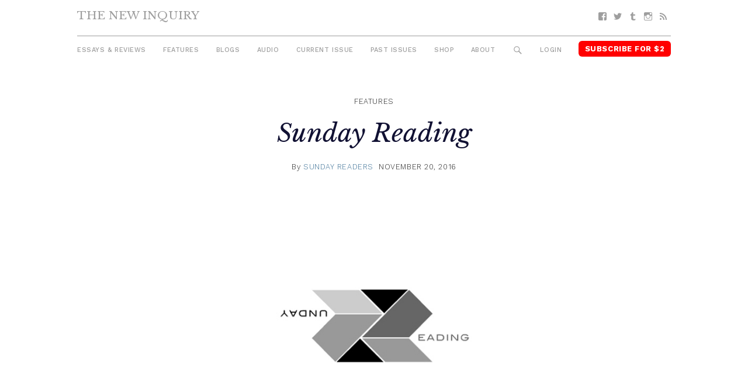

--- FILE ---
content_type: text/html; charset=UTF-8
request_url: https://thenewinquiry.com/sunday-reading-186/
body_size: 12365
content:
<!DOCTYPE html>
<html lang="en-US">

<head>
<meta charset="UTF-8">
<meta name="viewport" content="width=device-width, initial-scale=1">
<link rel="profile" href="https://gmpg.org/xfn/11">
<link rel="pingback" href="https://thenewinquiry.com/wp/xmlrpc.php">

<title>Sunday Reading &#8211; The New Inquiry</title>
<meta name='robots' content='max-image-preview:large' />
<link rel='dns-prefetch' href='//fonts.googleapis.com' />
<link rel='dns-prefetch' href='//s.w.org' />
<link rel="alternate" type="application/rss+xml" title="The New Inquiry &raquo; Feed" href="https://thenewinquiry.com/feed/" />
<link rel="alternate" type="application/rss+xml" title="The New Inquiry &raquo; Comments Feed" href="https://thenewinquiry.com/comments/feed/" />
		<script type="text/javascript">
			window._wpemojiSettings = {"baseUrl":"https:\/\/s.w.org\/images\/core\/emoji\/13.0.1\/72x72\/","ext":".png","svgUrl":"https:\/\/s.w.org\/images\/core\/emoji\/13.0.1\/svg\/","svgExt":".svg","source":{"concatemoji":"https:\/\/thenewinquiry.com\/wp\/wp-includes\/js\/wp-emoji-release.min.js?ver=5.7.1"}};
			!function(e,a,t){var n,r,o,i=a.createElement("canvas"),p=i.getContext&&i.getContext("2d");function s(e,t){var a=String.fromCharCode;p.clearRect(0,0,i.width,i.height),p.fillText(a.apply(this,e),0,0);e=i.toDataURL();return p.clearRect(0,0,i.width,i.height),p.fillText(a.apply(this,t),0,0),e===i.toDataURL()}function c(e){var t=a.createElement("script");t.src=e,t.defer=t.type="text/javascript",a.getElementsByTagName("head")[0].appendChild(t)}for(o=Array("flag","emoji"),t.supports={everything:!0,everythingExceptFlag:!0},r=0;r<o.length;r++)t.supports[o[r]]=function(e){if(!p||!p.fillText)return!1;switch(p.textBaseline="top",p.font="600 32px Arial",e){case"flag":return s([127987,65039,8205,9895,65039],[127987,65039,8203,9895,65039])?!1:!s([55356,56826,55356,56819],[55356,56826,8203,55356,56819])&&!s([55356,57332,56128,56423,56128,56418,56128,56421,56128,56430,56128,56423,56128,56447],[55356,57332,8203,56128,56423,8203,56128,56418,8203,56128,56421,8203,56128,56430,8203,56128,56423,8203,56128,56447]);case"emoji":return!s([55357,56424,8205,55356,57212],[55357,56424,8203,55356,57212])}return!1}(o[r]),t.supports.everything=t.supports.everything&&t.supports[o[r]],"flag"!==o[r]&&(t.supports.everythingExceptFlag=t.supports.everythingExceptFlag&&t.supports[o[r]]);t.supports.everythingExceptFlag=t.supports.everythingExceptFlag&&!t.supports.flag,t.DOMReady=!1,t.readyCallback=function(){t.DOMReady=!0},t.supports.everything||(n=function(){t.readyCallback()},a.addEventListener?(a.addEventListener("DOMContentLoaded",n,!1),e.addEventListener("load",n,!1)):(e.attachEvent("onload",n),a.attachEvent("onreadystatechange",function(){"complete"===a.readyState&&t.readyCallback()})),(n=t.source||{}).concatemoji?c(n.concatemoji):n.wpemoji&&n.twemoji&&(c(n.twemoji),c(n.wpemoji)))}(window,document,window._wpemojiSettings);
		</script>
		<style type="text/css">
img.wp-smiley,
img.emoji {
	display: inline !important;
	border: none !important;
	box-shadow: none !important;
	height: 1em !important;
	width: 1em !important;
	margin: 0 .07em !important;
	vertical-align: -0.1em !important;
	background: none !important;
	padding: 0 !important;
}
</style>
	<link rel='stylesheet' id='gridbox-custom-fonts-css'  href='https://thenewinquiry.com/app/themes/gridbox/assets/css/custom-fonts.css?ver=20180413' type='text/css' media='all' />
<link rel='stylesheet' id='wp-block-library-css'  href='https://thenewinquiry.com/wp/wp-includes/css/dist/block-library/style.min.css?ver=5.7.1' type='text/css' media='all' />
<link rel='stylesheet' id='tni-core-css'  href='https://thenewinquiry.com/app/plugins/tni-core-functionality/assets/css/public.css' type='text/css' media='all' />
<link rel='stylesheet' id='gridbox-stylesheet-css'  href='https://thenewinquiry.com/app/themes/tni/style.css?ver=0.8.9' type='text/css' media='all' />
<style id='gridbox-stylesheet-inline-css' type='text/css'>
.site-description { position: absolute; clip: rect(1px, 1px, 1px, 1px); width: 1px; height: 1px; overflow: hidden; }
</style>
<link rel='stylesheet' id='genericons-css'  href='https://thenewinquiry.com/app/plugins/jetpack/_inc/genericons/genericons/genericons.css?ver=3.1' type='text/css' media='all' />
<link rel='stylesheet' id='gridbox-style-css'  href='https://thenewinquiry.com/app/themes/gridbox/style.css' type='text/css' media='all' />
<link rel='stylesheet' id='tni-style-css'  href='https://thenewinquiry.com/app/themes/tni/css/style.min.css' type='text/css' media='all' />
<link rel='stylesheet' id='google-fonts-css'  href='https://fonts.googleapis.com/css?family=Work+Sans%3A300%2C500%2C700%2C900%7CLibre+Baskerville%3A400%2C400i%2C700&#038;ver=5.7.1' type='text/css' media='all' />
<script type='text/javascript' src='https://thenewinquiry.com/wp/wp-includes/js/jquery/jquery.min.js?ver=3.5.1' id='jquery-core-js'></script>
<script type='text/javascript' src='https://thenewinquiry.com/wp/wp-includes/js/jquery/jquery-migrate.min.js?ver=3.3.2' id='jquery-migrate-js'></script>
<script type='text/javascript' id='pys-public-js-extra'>
/* <![CDATA[ */
var pys_fb_pixel_options = {"woo":{"addtocart_enabled":false,"product_data":""},"gdpr":{"disable":false,"ajax_enabled":true,"enable_before_consent":"","ginger_enabled":false,"cookiebot_enabled":false},"ajax_url":"https:\/\/thenewinquiry.com\/wp\/wp-admin\/admin-ajax.php"};
var pys_events = [{"type":"init","name":"1292354514219229","params":[]},{"type":"track","name":"PageView","params":{"domain":"thenewinquiry.com"},"delay":0},{"type":"trackCustom","name":"GeneralEvent","params":{"post_type":"post","content_name":"Sunday Reading","post_id":72812,"content_category":"Features","domain":"thenewinquiry.com"},"delay":0}];
/* ]]> */
</script>
<script type='text/javascript' src='https://thenewinquiry.com/app/plugins/pixelyoursite/js/public.js?ver=5.3.4' id='pys-public-js'></script>
<!--[if lt IE 9]>
<script type='text/javascript' src='https://thenewinquiry.com/app/themes/gridbox/assets/js/html5shiv.min.js?ver=3.7.3' id='html5shiv-js'></script>
<![endif]-->
<script type='text/javascript' src='https://thenewinquiry.com/app/themes/gridbox/assets/js/sticky-header.js?ver=20170127' id='gridbox-jquery-sticky-header-js'></script>
<link rel="https://api.w.org/" href="https://thenewinquiry.com/wp-json/" /><link rel="alternate" type="application/json" href="https://thenewinquiry.com/wp-json/wp/v2/posts/72812" /><link rel="EditURI" type="application/rsd+xml" title="RSD" href="https://thenewinquiry.com/wp/xmlrpc.php?rsd" />
<link rel="wlwmanifest" type="application/wlwmanifest+xml" href="https://thenewinquiry.com/wp/wp-includes/wlwmanifest.xml" /> 
<meta name="generator" content="WordPress 5.7.1" />
<link rel="canonical" href="https://thenewinquiry.com/sunday-reading-186/" />
<link rel='shortlink' href='https://thenewinquiry.com/?p=72812' />
<link rel="alternate" type="application/json+oembed" href="https://thenewinquiry.com/wp-json/oembed/1.0/embed?url=https%3A%2F%2Fthenewinquiry.com%2Fsunday-reading-186%2F" />
<link rel="alternate" type="text/xml+oembed" href="https://thenewinquiry.com/wp-json/oembed/1.0/embed?url=https%3A%2F%2Fthenewinquiry.com%2Fsunday-reading-186%2F&#038;format=xml" />

		<!-- Facebook Pixel code is added on this page by PixelYourSite FREE v5.3.4 plugin. You can test it with Pixel Helper Chrome Extension. -->

		
<!-- Jetpack Open Graph Tags -->
<meta property="og:type" content="article" />
<meta property="og:title" content="Sunday Reading" />
<meta property="og:url" content="https://thenewinquiry.com/sunday-reading-186/" />
<meta property="og:description" content="frozen avocados and don&#8217;ts" />
<meta property="article:published_time" content="2016-11-21T00:40:44+00:00" />
<meta property="article:modified_time" content="2017-04-18T05:58:16+00:00" />
<meta property="og:site_name" content="The New Inquiry" />
<meta property="og:image" content="https://thenewinquiry.com/app/uploads/2014/08/sunday-spotlight1.jpg" />
<meta property="og:image:width" content="383" />
<meta property="og:image:height" content="439" />
<meta property="og:locale" content="en_US" />
<meta name="twitter:image" content="https://thenewinquiry.com/app/uploads/2014/08/sunday-spotlight1.jpg?w=640" />
<meta name="twitter:card" content="summary_large_image" />
<link rel="icon" href="https://thenewinquiry.com/app/uploads/2017/04/cropped-head-32x32.png" sizes="32x32" />
<link rel="icon" href="https://thenewinquiry.com/app/uploads/2017/04/cropped-head-192x192.png" sizes="192x192" />
<link rel="apple-touch-icon" href="https://thenewinquiry.com/app/uploads/2017/04/cropped-head-180x180.png" />
<meta name="msapplication-TileImage" content="https://thenewinquiry.com/app/uploads/2017/04/cropped-head-270x270.png" />

<!-- BEGIN GADWP v4.9.6.2 Universal Tracking - https://deconf.com/google-analytics-dashboard-wordpress/ -->
<script type="text/javascript">
(function($){
    $(window).load(function() {
                        
            //Track Hashmarks
            $('a').filter(function() {
                if (this.href.indexOf('thenewinquiry.com') != -1 || this.href.indexOf('://') == -1) return this.hash;
            }).click(function(e) {
                ga('send','event', 'hashmark', 'click', this.href);
            });

        });
})(jQuery);
</script>
<script>
  (function(i,s,o,g,r,a,m){i['GoogleAnalyticsObject']=r;i[r]=i[r]||function(){
  (i[r].q=i[r].q||[]).push(arguments)},i[r].l=1*new Date();a=s.createElement(o),
  m=s.getElementsByTagName(o)[0];a.async=1;a.src=g;m.parentNode.insertBefore(a,m)
  })(window,document,'script','https://www.google-analytics.com/analytics.js','ga');
  ga('create', 'UA-27506973-1', 'auto', {'allowLinker' : true});
  ga('require', 'linker');
  ga('linker:autoLink', ['members.thenewinquiry.com'] );
  ga('require', 'displayfeatures');
  ga('send', 'pageview');
</script>

<!-- END GADWP Universal Tracking -->

</head>

<body class="post-template-default single single-post postid-72812 single-format-standard wp-embed-responsive post-layout-four-columns post-layout-columns no-sidebar">

	<div id="page" class="hfeed site">

		<a class="skip-link screen-reader-text" href="#content">Skip to content</a>

		<div id="header-top" class="header-bar-wrap"></div>

		<header id="masthead" class="site-header clearfix" role="banner">

			<div class="header-main container clearfix">

				<button id="main-navigation-toggle" class="main-navigation-toggle"><span class="screen-reader-text">Menu</span></button>

				<div id="logo" class="site-branding clearfix">

										
			<p class="site-title"><a href="https://thenewinquiry.com/" rel="home">The New Inquiry</a></p>

							
			<p class="site-description">modern scholarship</p>

		
				</div><!-- .site-branding -->

				
				<nav id="social-navigation" class="social-navigation navigation clearfix" role="navigation">
					<div id="menu-social" class="menu"><ul id="menu-social-items" class="menu-items"><li id="menu-item-75283" class="menu-item menu-item-type-custom menu-item-object-custom menu-item-75283 facebook"><a href="https://www.facebook.com/TheNewInquiry"><span class="screen-reader-text">Facebook</span></a></li>
<li id="menu-item-75284" class="menu-item menu-item-type-custom menu-item-object-custom menu-item-75284 twitter"><a href="https://twitter.com/newinquiry/"><span class="screen-reader-text">Twitter</span></a></li>
<li id="menu-item-75285" class="menu-item menu-item-type-custom menu-item-object-custom menu-item-75285 tumblr"><a href="https://thenewinquiry.tumblr.com/"><span class="screen-reader-text">Tumblr</span></a></li>
<li id="menu-item-75314" class="menu-item menu-item-type-custom menu-item-object-custom menu-item-75314 instagram"><a href="https://www.instagram.com/newinquiry/"><span class="screen-reader-text">Instagram</span></a></li>
<li id="menu-item-75286" class="menu-item menu-item-type-custom menu-item-object-custom menu-item-75286 feed-2"><a href="/rss"><span class="screen-reader-text">RSS</span></a></li>
</ul></div>				</nav><!-- #social-navigation -->

				<nav id="mobile-navigation" class="mobile-navigation navigation clearfix" role="navigation">
				 <div id="menu-mobile" class="menu"><ul id="menu-mobile-items" class="menu-items"><li id="menu-item-75317" class="highlight subscribe menu-item menu-item-type-custom menu-item-object-custom menu-item-75317 subscribe"><a href="https://members.thenewinquiry.com">Subscribe</a></li>
</ul></div>				</nav><!-- #mobile-navigation -->

				<nav id="main-navigation" class="primary-navigation navigation clearfix" role="navigation">
					<ul id="menu-main-menu" class="main-navigation-menu"><li id="menu-item-75276" class="menu-item menu-item-type-taxonomy menu-item-object-category menu-item-75276 essays-reviews"><a href="https://thenewinquiry.com/category/essays-reviews/">Essays &amp; Reviews</a></li>
<li id="menu-item-75290" class="menu-item menu-item-type-taxonomy menu-item-object-category current-post-ancestor current-menu-parent current-post-parent menu-item-75290 75290"><a href="https://thenewinquiry.com/category/features/">Features</a></li>
<li id="menu-item-75280" class="menu-item menu-item-type-post_type_archive menu-item-object-blogs menu-item-75280 blogs"><a href="https://thenewinquiry.com/blog/">Blogs</a></li>
<li id="menu-item-80278" class="menu-item menu-item-type-custom menu-item-object-custom menu-item-80278 audio"><a href="https://thenewinquiry.com/tag/audio/">Audio</a></li>
<li id="menu-item-78905" class="menu-item menu-item-type-custom menu-item-object-custom menu-item-78905 current-issue-2"><a href="https://thenewinquiry.com/magazine/assets/">Current Issue</a></li>
<li id="menu-item-75279" class="menu-item menu-item-type-post_type_archive menu-item-object-magazines menu-item-75279 magazines"><a href="https://thenewinquiry.com/magazine/">Past Issues</a></li>
<li id="menu-item-79798" class="menu-item menu-item-type-custom menu-item-object-custom menu-item-79798 shop"><a href="https://the-new-inquiry-store.myshopify.com/">Shop</a></li>
<li id="menu-item-75316" class="menu-item menu-item-type-post_type menu-item-object-page menu-item-75316 75316"><a href="https://thenewinquiry.com/about/">About</a></li>
<li id="menu-item-75281" class="menu-search-icon menu-item menu-item-type-custom menu-item-object-custom menu-item-75281 search"><a href="#">Search</a></li>
<li id="menu-item-75292" class="js-login menu-item menu-item-type-custom menu-item-object-custom menu-item-75292 login"><a href="#">Login</a></li>
<li id="menu-item-75282" class="highlight subscribe menu-item menu-item-type-custom menu-item-object-custom menu-item-75282 subscribe-for-3"><a target="_blank" rel="noopener" href="https://members.thenewinquiry.com">Subscribe for $2</a></li>
</ul>				</nav><!-- #main-navigation -->

				<div class="top-search collapsed" aria-expanded="false">
					
<form role="search" method="get" class="search-form" action="https://thenewinquiry.com/">
	<label>
		<span class="screen-reader-text">Search for:</span>
		<input type="search" class="search-field"
			placeholder="Search &hellip;"
			value="" name="s"
			title="Search for:" />
	</label>
	<button type="submit" class="search-submit">
		<span class="genericon-search"></span>
		<span class="screen-reader-text">Search</span>
	</button>
</form>
				</div>

			</div><!-- .header-main -->

		</header><!-- #masthead -->

		
		
		
		<div id="content" class="site-content container clearfix">

	<section id="primary" class="content-single content-area">
		<main id="main" class="site-main" role="main">

		
			
			
<article id="post-72812" class="post-72812 post type-post status-publish format-standard has-post-thumbnail hentry category-features">
    <header class="entry-header">

        
                    <div class="entry-meta">
                <span class="meta-category"> <a href="https://thenewinquiry.com/category/features/" rel="category tag">Features</a></span>            </div>
        
        <h1 class="entry-title">Sunday Reading</h1>
        
        
        <div class="entry-meta"><span class="meta-author"> <span class="author vcard">By <a href="https://thenewinquiry.com/author/sunday-readers/" title="Posts by Sunday Readers" class="author url fn" rel="author">Sunday Readers</a></span></span><span class="meta-date"><a href="https://thenewinquiry.com/sunday-reading-186/" title="7:40 pm" rel="bookmark"><time class="entry-date published updated" datetime="2016-11-20T19:40:44-05:00">November 20, 2016</time></a></span></div>
        
        <figure class="single-post-thumbnail"><img width="383" height="439" src="https://thenewinquiry.com/app/uploads/2014/08/sunday-spotlight1.jpg" class="attachment-full size-full wp-post-image" alt="" loading="lazy" /></figure>
        
    </header><!-- .entry-header -->

    <div class="entry-content clearfix">

        
                        
            <p><a href="https://thenewinquiry.com/app/uploads/2014/08/sunday-spotlight1.jpg"></a></p>
<p><a href="https://qarsemomalley@gmail.com"><span class="il">Queen</span> <span class="il">Arsem</span>-O'Malley</a></p>
<ul>
<li><a href="http://htmlgiant.com/opinion/i-love-you-were-dead-meat/">i love you, we're dead meat</a></li>
<li><a href="https://broadly.vice.com/en_us/article/we-mourn-we-fight-we-love-moving-forward-as-a-trans-dad-in-trumps-america?utm_source=broadlytwitterus">we mourn, we fight, we love</a></li>
<li><a href="https://medium.com/@Fara1/i-killed-breitbart-c68b66b96ec0#.tr7ynfgl0">I killed Breitbart </a></li>
<li><a href="https://thinkprogress.org/the-grassroots-jewish-movement-to-get-steve-bannon-out-of-the-white-house-d31a11287d84#.dlzw3g7mm">The grassroots Jewish movement to get Bannon out of the White House</a></li>
<li><a href="https://www.justsecurity.org/34449/investigating-surveillance-standing-rock/">Investigating surveillance around Standing Rock</a></li>
<li><a href="http://scholarship.law.gwu.edu/cgi/viewcontent.cgi?article=1159&amp;context=faculty_publications">'I've got nothing to hide' and other misunderstandings of privacy</a></li>
</ul>
<p><a href="https://thenewinquiry.com/app/uploads/2014/08/sunday-spotlight1.jpg"><img loading="lazy" class="aligncenter size-full wp-image-55469" src="https://thenewinquiry.com/app/uploads/2014/08/sunday-spotlight1.jpg" alt="sunday-spotlight1" width="383" height="439" /></a></p>
<p><a href="https://twitter.com/reclaimuc">Reclaim UC</a>:</p>
<ul>
<li><a href="https://www.insidehighered.com/news/2016/11/15/growing-movement-calls-universities-limit-their-cooperation-federal-immigration">On the growing movement for sanctuary campuses</a></li>
<li><a href="https://www.buzzfeed.com/tylerkingkade/trump-campus-rape-title-ix">What a Trump presidency could mean for combating campus rape</a></li>
<li><a href="https://www.insidehighered.com/news/2016/05/13/trumps-campaign-co-chair-describes-higher-education-policies-being-developed">Trump's emerging higher education platform</a></li>
<li><a href="http://criticallegalthinking.com/2016/11/16/coming-culture-wars-trumplandia/">The coming culture wars in Trumplandia</a></li>
<li><a href="https://www.propublica.org/article/these-professors-make-more-than-thousand-bucks-hour-peddling-mega-mergers">Professors who peddle mega-mergers</a></li>
<li><a href="https://tressiemc.com/digitalsociologies/racism-with-no-racists-the-president-trump-conundrum/">Racism with no racists</a></li>
<li><a href="http://www.kellyjbaker.com/nice-decent-folks/">"Nice, decent folks"</a></li>
<li><a href="https://www.jacobinmag.com/2016/11/trump-and-the-muslim-question/">Trump and the Muslim question</a></li>
<li><a href="http://bostonreview.net/forum/after-trump/robin-d-g-kelley-trump-says-go-back-we-say-fight-back">Robin D.G. Kelley on Trump, "whitelash," and resistance</a></li>
<li><a href="http://reallifemag.com/what-was-the-nerd/">What was the nerd?</a></li>
<li><a href="http://www.nytimes.com/2016/11/11/us/police-investigate-attacks-on-muslim-students-at-universities.html">Campuses confront racist acts after Donald Trump's election</a></li>
<li><a href="https://news.vice.com/story/hate-crime-reports-emerge-at-schools-and-universities-in-wake-of-trumps-election">"Few places have felt this divide more sharply than school and university campuses."</a></li>
<li><a href="https://www.washingtonpost.com/local/education/pence-accomplished-what-trump-wants-for-national-education-vouchers-and-charters/2016/11/11/41857930-a75a-11e6-8fc0-7be8f848c492_story.html">Pence accomplished what Trump wants for national education</a></li>
<li><a href="http://www.rookiemag.com/2016/11/support-the-us-prison-strike/">What students can do to support the US prison strike</a></li>
<li><a href="http://www.blackgirldangerous.org/2016/11/trump-white-women/">Donald's trump card: white women</a></li>
<li><a href="http://www.versobooks.com/blogs/2936-elite-white-feminism-gave-us-trump-it-needs-to-die">Elite, white feminism gave us Trump</a></li>
<li><a href="https://sadbillionaire.wordpress.com/2016/11/12/on-white-racism-and-the-trump-vote-a-marxist-perspective/">On white racism and the Trump vote</a></li>
<li><a href="https://medium.com/@Brocktoon/lexington-c1825d25442e">Lexington</a></li>
<li><a href="https://thenewinquiry.com/essays/waking-up-in-trumps-america-part-1/">Waking up in Trump's America, part 1</a></li>
<li><a href="https://vulgareconomics.blogspot.com/2016/11/political-economy-of-fascism-syllabus.html">Political economy of fascism syllabus</a></li>
<li><a href="http://nathanjurgenson.com/post/152938927255/factiness">"Factiness"</a></li>
</ul>
<p><a href="https://thenewinquiry.com/app/uploads/2014/08/sunday-spotlight1.jpg"><img loading="lazy" class="aligncenter size-full wp-image-55469" src="https://thenewinquiry.com/app/uploads/2014/08/sunday-spotlight1.jpg" alt="sunday-spotlight1" width="383" height="439" /></a><br />
<a href="https://twitter.com/benladen">Zack Fair</a>:</p>
<ul>
<li><a href="http://www.latimes.com/business/hollywood/la-fi-ct-sag-aftra-strike-follow-20161109-story.html">SAG-AFTRA's video game strike could spark unrest in other Hollywood labor unions</a></li>
<li><a href="http://deadline.com/2016/11/video-game-strike-actors-guild-sag-aftra-1201847520/">SAG-AFTRA Video Game Strike Could Last Months</a></li>
<li><a href="http://www.gamespot.com/articles/overwatch-actor-weighs-in-on-voice-actors-strike-a/1100-6445362/">Overwatch Actor Weighs In on Voice Actors' Strike and Blizzard's Role in It</a></li>
<li><a href="http://ramiismail.com/2016/11/the-industry-the-union-and-the-strike/">The Industry, the Union, and the Strike</a></li>
<li><a href="http://www.gameperformancematters.com/single-post/2016/11/07/Games-We-Are-One-Community-A-Letter-to-Game-Developers-from-concerned-SAG-AFTRA-Performers">Games: We Are One Community. [A Letter to Game Developers from concerned SAG-AFTRA Performers]</a></li>
<li><a href="https://gamedetective.wordpress.com/2016/11/10/why-performance-matters-a-consumers-take-on-the-sag-aftra-video-game-strike/">Why Performance Matters: A Consumer’s Take on the SAG-AFTRA Video Game Strike</a></li>
<li><a href="https://medium.com/@davidwolinsky/the-videogame-industrys-invisible-workforce-part-3-5a41801a7b2c#.ocmiqmbzr">The Videogame Industry’s Invisible Workforce: Part 3</a>[<a href="https://medium.com/@davidwolinsky/the-videogame-industrys-invisible-workforce-part-2-8365ecd19940#.awovv22zz" data-saferedirecturl="https://www.google.com/url?hl=en&amp;q=https://medium.com/@davidwolinsky/the-videogame-industrys-invisible-workforce-part-2-8365ecd19940%23.awovv22zz&amp;source=gmail&amp;ust=1479774425112000&amp;usg=AFQjCNHuAyhzmbXSWOWozlwYoyyYeI1U3w">Part 2</a>, <a href="https://medium.com/@davidwolinsky/the-videogame-industrys-invisible-workforce-part-1-6c860f24eebf#.iren1zy1s" data-saferedirecturl="https://www.google.com/url?hl=en&amp;q=https://medium.com/@davidwolinsky/the-videogame-industrys-invisible-workforce-part-1-6c860f24eebf%23.iren1zy1s&amp;source=gmail&amp;ust=1479774425112000&amp;usg=AFQjCNGx7EyIGhHdEVWliRefHrKkNmVDNA">Part 1</a>]</li>
<li><a href="https://waypoint.vice.com/en_us/article/how-dark-souls-ii-reflects-our-historical-and-political-anxieties">How 'Dark Souls II' Reflects Our Historical and Political Anxieties</a></li>
<li><a href="https://waypoint.vice.com/en_us/article/dear-esther-offers-a-different-romantic-sort-of-apocalypse">'Dear Esther' Offers A Different, Romantic Sort of Apocalypse</a></li>
<li><a href="http://www.gamesindustry.biz/articles/2016-11-07-video-games-are-boring">Video Games Are Boring</a></li>
<li><a href="http://www.gamesindustry.biz/articles/2016-11-10-the-rhetorical-effects-of-system-design-and-toilets">The Rhetorical Effects of System Design, And Toilets</a></li>
<li><a href="http://www.blog.radiator.debacle.us/2016/11/for-better-or-worse.html">For better or worse</a></li>
<li><a href="https://waypoint.vice.com/en_us/article/inside-nintendos-plan-to-save-video-games-from-congress">Inside Nintendo's Plan To Save Video Games From Congress</a></li>
</ul>
<p><a href="https://thenewinquiry.com/app/uploads/2014/08/sunday-spotlight1.jpg"><img loading="lazy" class="aligncenter size-full wp-image-55469" src="https://thenewinquiry.com/app/uploads/2014/08/sunday-spotlight1.jpg" alt="sunday-spotlight1" width="383" height="439" /></a><br />
<a href="https://twitter.com/kerim">Kerim Friedman</a>:</p>
<ul>
<li><a href="https://www.jacobinmag.com/2016/11/clinton-campaign-gotv-unions-voters-rust-belt/">Garbage In, Garbage Out</a></li>
<li><a href="https://www.thenation.com/article/its-time-to-diversify-the-democratic-party-leadership/">It’s Time to Diversify the Democratic Party Leadership</a></li>
<li><a href="https://abolitionjournal.org/the-pitfalls-of-white-liberal-panic/">The Pitfalls of (White) Liberal Panic</a></li>
<li><a href="https://www.washingtonpost.com/posteverything/wp/2016/11/18/george-takei-they-interned-my-family-dont-let-them-do-it-to-muslims/">They interned my family. Don’t let them do it to Muslims.</a></li>
<li><a href="http://www.economist.com/news/briefing/21710264-worlds-rising-superpower-has-particular-vision-ethnicity-and-nationhood-has">The upper Han</a></li>
<li><a href="http://nymag.com/daily/intelligencer/2016/11/donald-trump-building-team-of-racists.html">Donald Trump Building Team of Racists</a></li>
<li><a href="http://www.nybooks.com/daily/2016/11/10/trump-election-autocracy-rules-for-survival/">Autocracy: Rules for Survival</a></li>
<li><a href="https://www.theguardian.com/membership/2016/nov/16/how-trump-took-middletown-muncie-election">How Trump took middle America</a></li>
<li><a href="https://www.washingtonpost.com/news/morning-mix/wp/2016/11/15/a-75-mile-wide-gap-in-trumps-wall-a-tribe-says-it-wont-let-the-wall-divide-its-land/">A 75-mile-wide gap in Trump’s wall?</a></li>
<li><a href="http://joshuafoust.com/this-is-not-normal/">This Is Not Normal</a></li>
<li><a href="https://www.thenation.com/article/inequality-between-women-is-crucial-to-understanding-hillarys-loss/">Inequality Among Women</a></li>
<li><a href="http://www.nakedcapitalism.com/2016/11/three-myths-about-clintons-defeat-in-election-2016-debunked.html">Three Myths About Clinton's Defeat</a></li>
<li><a href="http://www.versobooks.com/blogs/2948-not-a-revolution-yet">Not a Revolution – Yet</a></li>
<li><a href="http://www.aaihs.org/imagining-an-antiracist-america-in-the-wake-of-trumps-election/">Imagining An Antiracist America</a></li>
<li><a href="http://cepr.net/blogs/beat-the-press/in-the-electoral-college-white-votes-matter-more">In the Electoral College White Votes Matter More</a></li>
<li><a href="https://www.splcenter.org/hatewatch/2016/11/11/over-200-incidents-hateful-harassment-and-intimidation-election-day">Over 200 Incidents of Hateful Harassment and Intimidation Since Election Day</a></li>
<li><a href="https://hbr.org/2016/11/what-so-many-people-dont-get-about-the-u-s-working-class">What So Many People Don’t Get About the U.S. Working Class</a></li>
<li><a href="http://www.startribune.com/trump-s-triumph-no-surprise-to-these-folks/400955275/">Trump's triumph no surprise to those who know white working class</a></li>
<li><a href="http://www.lrb.co.uk/blog/2016/11/10/adam-shatz/the-nightmare-begins/">The Nightmare Begins</a></li>
<li><a href="http://britishasiansuk.com/pakistani-news-channel-claims-donald-trump-was-born-in-pakistan-as-dawood-ibrahim-khan/">Pakistani news channel claims Donald Trump was born in Pakistan as Dawood Ibrahim Khan</a></li>
<li><a href="http://www.vox.com/policy-and-politics/2016/11/9/13572172/donald-trump-white-working-class">Donald Trump’s presidency is going to be a disaster for the white working class</a></li>
<li><a href="https://www.washingtonpost.com/posteverything/wp/2016/11/11/glenn-greenwald-trump-will-have-vast-powers-he-can-thank-democrats-for-them/">Glenn Greenwald: Trump will have vast powers. He can thank Democrats for them.</a></li>
<li><a href="http://www.chapatimystery.com/archives/imperial_watch/how_best_to_not-survive.html">How Best to Not-Survive</a></li>
<li><a href="https://www.propublica.org/article/revenge-of-the-forgotten-class">Revenge of the Forgotten Class</a></li>
<li><a href="https://www.jacobinmag.com/2016/11/donald-trump-election-polls-whites-working-class/">How Trump Won</a></li>
<li><a href="http://www.forbes.com/forbes/welcome/?toURL=http://www.forbes.com/sites/shaenamontanari/2016/11/10/vp-elect-mike-pence-does-not-accept-evolution-heres-why-that-matters/&amp;refURL=&amp;referrer=">VP-Elect Mike Pence Does Not Accept Evolution</a></li>
<li><a href="http://mobile.nytimes.com/2016/11/11/us/police-investigate-attacks-on-muslim-students-at-universities.html">Campuses Confront Hostile Acts Against Minorities After Donald Trump’s Election</a></li>
<li><a href="http://savageminds.org/2016/11/11/teachingthedisaster/">#teachingthedisaster</a></li>
<li><a href="https://www.thenation.com/article/the-gops-attack-on-voting-rights-was-the-most-under-covered-story-of-2016/">The GOP’s Attack on Voting Rights Was the Most Under-Covered Story of 2016</a></li>
<li><a href="http://www.newyorker.com/magazine/2016/10/17/leonard-cohen-makes-it-darker">Leonard Cohen Makes It Darker</a></li>
<li><a href="https://tomewing.tumblr.com/post/152963356681/polls-etc">Nobody Responds to Pollsters</a></li>
</ul>
<p><a href="https://thenewinquiry.com/app/uploads/2014/08/sunday-spotlight1.jpg"><img loading="lazy" class="aligncenter size-full wp-image-55469" src="https://thenewinquiry.com/app/uploads/2014/08/sunday-spotlight1.jpg" alt="sunday-spotlight1" width="383" height="439" /></a></p>
<p><a href="https://twitter.com/actuallyaisha">Actually Aisha</a>:</p>
<ul>
<li><a href="http://www.forgelitmag.com/flm/2016/11/07/things-happened-waited-magical-grandmother-die-nos-14-7-26-19/">Things That Happened While We Waited for Our Magical Grandmother to Die—Nos. 14, 7, 26 and 19</a></li>
<li><a href="http://www.thewhitereview.org/fiction/the-miserablist/">The Miserablist</a></li>
<li><a href="https://theanarchistlibrary.org/library/diane-di-prima-revolutionary-letters">Revolutionary Letters</a></li>
<li><a href="http://lithub.com/on-the-violent-language-of-the-refugee-crisis/">On The Violent Language of the Refugee Crisis</a></li>
<li><a href="http://www.thetowner.com/brexit-bracism/">Brexit Bracism</a></li>
<li><a href="http://dismagazine.com/discussion/83677/mariame-kaba-and-hannah-black/">The work continues</a></li>
<li><a href="http://www.nytimes.com/books/first/c/carter-shaking.html">Anger in a Black Landscape</a>(near the end of the page)</li>
<li><a href="https://kafila.online/2016/11/10/modis-demonetization-black-money-and-surveillance-baidurya-chakrabarti/">Modi’s Demonetization, Black Money and Surveillance</a></li>
<li><a href="http://www.outlookindia.com/magazine/story/how-not-to-be-india/298051">How Not To Be India</a></li>
</ul>
<p>&nbsp;</p>
<p>&nbsp;</p>

            
        
    </div><!-- .entry-content -->

    <footer class="entry-footer">
                                    <div class="content-footer-widget">
                    <div id="text-2" class="widget-odd widget-last widget-first widget-1 article-widget">			<div class="textwidget"><div class="single-subscribe-widget">
<figure>
    <img src="https://thenewinquiry.com/app/uploads/2022/07/COVER-76-3.jpg">
    <img src="/app/themes/tni/images/starburst.png" class="starburst">
</figure>
<form action="https://members.thenewinquiry.com/subscribe" method="POST"> 
    <h1>Subscribe <span>$2 per month</span></h1>
    <label for="email">Enter Your Email</label>
    <input type="email" name="email" placeholder="Email" />
     <input type="submit" value="Continue" />
</form>
</div></div>
		</div>                </div><!-- .footer-widget -->
                    
    </footer><!-- .entry-footer -->
</article>

			
			
<div id="comments" class="comments-area">

	
	
	
	
</div><!-- #comments -->

		
		</main><!-- #main -->
	</section><!-- #primary -->

	

	</div><!-- #content -->

	
	<div id="footer" class="footer-wrap">

		<footer id="colophon" class="site-footer container clearfix" role="contentinfo">

            <div class="footer-content">
                                    <div id="footer-text" class="site-info">
                        <div id="text-7" class="widget-odd widget-last widget-first widget-1 copyright">			<div class="textwidget"></div>
		</div>                    </div><!-- .site-info -->
                
                <div class="footer-menus">
    
                    <ul id="menu-footer-menu" class="footer-menu"><li id="menu-item-75306" class="menu-item menu-item-type-post_type menu-item-object-page menu-item-75306 75306"><a href="https://thenewinquiry.com/contact-us/">Contact</a></li>
<li id="menu-item-75318" class="menu-item menu-item-type-post_type menu-item-object-page menu-item-75318 submit"><a href="https://thenewinquiry.com/submit-to-tni/">Submit</a></li>
<li id="menu-item-75396" class="menu-item menu-item-type-post_type menu-item-object-page menu-item-75396 donate"><a href="https://thenewinquiry.com/?page_id=381">Donate</a></li>
<li id="menu-item-75305" class="menu-item menu-item-type-post_type menu-item-object-page menu-item-75305 75305"><a href="https://thenewinquiry.com/about/">About</a></li>
<li id="menu-item-75319" class="menu-item menu-item-type-custom menu-item-object-custom menu-item-75319 subscribe-2"><a href="https://members.thenewinquiry.com">Subscribe</a></li>
<li id="menu-item-84982" class="menu-item menu-item-type-post_type menu-item-object-page menu-item-84982 84982"><a href="https://thenewinquiry.com/manage-account/">Manage Subscription</a></li>
<li id="menu-item-75320" class="menu-item menu-item-type-taxonomy menu-item-object-category menu-item-75320 browse-the-archive"><a href="https://thenewinquiry.com/category/essays-reviews/">Browse the Archive</a></li>
<li id="menu-item-75321" class="menu-item menu-item-type-post_type menu-item-object-page menu-item-75321 75321"><a href="https://thenewinquiry.com/terms-of-use/">Terms Of Use</a></li>
</ul>
                    <nav id="social-navigation" class="social-navigation navigation clearfix" role="navigation">
                        <div id="menu-social" class="menu"><ul id="menu-social-items" class="menu-items"><li class="menu-item menu-item-type-custom menu-item-object-custom menu-item-75283 facebook"><a href="https://www.facebook.com/TheNewInquiry"><span class="screen-reader-text">Facebook</span></a></li>
<li class="menu-item menu-item-type-custom menu-item-object-custom menu-item-75284 twitter"><a href="https://twitter.com/newinquiry/"><span class="screen-reader-text">Twitter</span></a></li>
<li class="menu-item menu-item-type-custom menu-item-object-custom menu-item-75285 tumblr"><a href="https://thenewinquiry.tumblr.com/"><span class="screen-reader-text">Tumblr</span></a></li>
<li class="menu-item menu-item-type-custom menu-item-object-custom menu-item-75314 instagram"><a href="https://www.instagram.com/newinquiry/"><span class="screen-reader-text">Instagram</span></a></li>
<li class="menu-item menu-item-type-custom menu-item-object-custom menu-item-75286 feed-2"><a href="/rss"><span class="screen-reader-text">RSS</span></a></li>
</ul></div>                    </nav><!-- #social-navigation -->

                </div>

                                        <div id="mc4wp_form_widget-4" class="widget-odd widget-last widget-first widget-1 widget widget_mc4wp_form_widget"><h3 class="widget-title">Subscribe to Newsletter</h3><script>(function() {
	window.mc4wp = window.mc4wp || {
		listeners: [],
		forms: {
			on: function(evt, cb) {
				window.mc4wp.listeners.push(
					{
						event   : evt,
						callback: cb
					}
				);
			}
		}
	}
})();
</script><!-- Mailchimp for WordPress v4.7.6 - https://wordpress.org/plugins/mailchimp-for-wp/ --><form id="mc4wp-form-1" class="mc4wp-form mc4wp-form-75293" method="post" data-id="75293" data-name="" ><div class="mc4wp-form-fields"><label class="screen-reader-text">Email</label>
<input type="email" name="EMAIL" placeholder="Your Email" class="newsletter-email" required />
<input type="submit" value="Sign up" class="newsletter-button submit-button" /></div><label style="display: none !important;">Leave this field empty if you're human: <input type="text" name="_mc4wp_honeypot" value="" tabindex="-1" autocomplete="off" /></label><input type="hidden" name="_mc4wp_timestamp" value="1763691045" /><input type="hidden" name="_mc4wp_form_id" value="75293" /><input type="hidden" name="_mc4wp_form_element_id" value="mc4wp-form-1" /><div class="mc4wp-response"></div></form><!-- / Mailchimp for WordPress Plugin --></div><!-- .footer -->                            </div>

            <img class="footer-head" src="https://thenewinquiry.com/app/themes/tni/images/head.png" />

		</footer><!-- #colophon -->

	</div>

</div><!-- #page -->

<script>(function() {function maybePrefixUrlField() {
	if (this.value.trim() !== '' && this.value.indexOf('http') !== 0) {
		this.value = "http://" + this.value;
	}
}

var urlFields = document.querySelectorAll('.mc4wp-form input[type="url"]');
if (urlFields) {
	for (var j=0; j < urlFields.length; j++) {
		urlFields[j].addEventListener('blur', maybePrefixUrlField);
	}
}
})();</script><noscript><img height='1' width='1' style='display: none;' src='https://www.facebook.com/tr?id=1292354514219229&ev=PageView&noscript=1&cd[domain]=thenewinquiry.com' alt='facebook_pixel'></noscript><noscript><img height='1' width='1' style='display: none;' src='https://www.facebook.com/tr?id=1292354514219229&ev=GeneralEvent&noscript=1&cd[post_type]=post&cd[content_name]=Sunday+Reading&cd[post_id]=72812&cd[content_category]=Features&cd[domain]=thenewinquiry.com' alt='facebook_pixel'></noscript>
		<script type="text/javascript">
		/* <![CDATA[ */
		var pys_edd_ajax_events = [];
		/* ]]> */
		</script>

		<script type='text/javascript' id='tni-core-authentication-js-extra'>
/* <![CDATA[ */
var jsAuthorization = {"baseURL":"https:\/\/members.thenewinquiry.com","nonce":"efa60a1511"};
/* ]]> */
</script>
<script type='text/javascript' src='https://thenewinquiry.com/app/plugins/tni-core-functionality/assets/js/auth.js?ver=l.3.3' id='tni-core-authentication-js'></script>
<script type='text/javascript' src='https://thenewinquiry.com/app/themes/tni/js/app.js' id='tni-scripts-js'></script>
<script type='text/javascript' src='https://thenewinquiry.com/wp/wp-includes/js/wp-embed.min.js?ver=5.7.1' id='wp-embed-js'></script>
<script type='text/javascript' src='https://thenewinquiry.com/app/plugins/mailchimp-for-wp/assets/js/forms.min.js?ver=4.7.6' id='mc4wp-forms-api-js'></script>

<script defer src="https://static.cloudflareinsights.com/beacon.min.js/vcd15cbe7772f49c399c6a5babf22c1241717689176015" integrity="sha512-ZpsOmlRQV6y907TI0dKBHq9Md29nnaEIPlkf84rnaERnq6zvWvPUqr2ft8M1aS28oN72PdrCzSjY4U6VaAw1EQ==" data-cf-beacon='{"version":"2024.11.0","token":"42cac59b9f0e4916b6e20d6074c889fd","r":1,"server_timing":{"name":{"cfCacheStatus":true,"cfEdge":true,"cfExtPri":true,"cfL4":true,"cfOrigin":true,"cfSpeedBrain":true},"location_startswith":null}}' crossorigin="anonymous"></script>
</body>
</html>


--- FILE ---
content_type: text/css
request_url: https://thenewinquiry.com/app/plugins/tni-core-functionality/assets/css/public.css
body_size: 101
content:
.show-more-section input#show-more {
  clip: rect(1px, 1px, 1px, 1px);
  height: 1px;
  width: 1px;
  overflow: hidden;
  position: absolute !important;
}

.show-more-section  input#show-more:checked + .hide {
  max-height: 99em;
  opacity: 1;
  height: auto;
  overflow: hidden;
  transition: opacity 1.25s linear, max-height 1.25s linear;
}

.show-more-section .hide {
  opacity: 0;
  max-height: 0;
  overflow: hidden;
  transition: opacity 1s linear, max-height 1s linear;
}

.login-modal {
  position: fixed;
  left: 0;
  right: 0;
  bottom: 0;
  top: 0;
}
.login-modal form {
  background: #fff;
  padding: 1em 2em 2em 2em;
  max-width: 480px;
  margin: 2em auto;
  border: 2px solid #333;
  box-shadow: 2px 2px 8px rgba(0,0,0,0.2);
}
.login-modal p {
  display: flex;
}
.login-modal label,
.login-modal input {
  flex: 1;
}
.login-modal label {
  max-width: 100px;
}
.login-modal input[type='submit'] {
  width: 100%;
}
.login-modal .login-close {
  float: right;
  font-family: 'sans-serif';
}


--- FILE ---
content_type: text/css
request_url: https://thenewinquiry.com/app/themes/tni/css/style.min.css
body_size: 6211
content:
body{background-color:#fff}a:focus,a:hover{color:#598fb6}::selection{background:#ffff8c}::-moz-selection{background:#ffff8c}.wp-caption-text{text-align:right;color:#9e9e9e}.entry-meta{padding-right:0;padding-left:0;border-top:none;border-bottom:none;color:#2a2a2a}.entry-meta a,.entry-meta a:link,.entry-meta a:visited{color:#437599}.entry-meta .meta-date{padding-left:.75em}.entry-meta span:after{content:none}.entry-tags .meta-tags a,.entry-tags .meta-tags a:link,.entry-tags .meta-tags a:visited,.more-link,.more-link:link,.more-link:visited,.show-more-label,.show-more-label:link,.show-more-label:visited{padding:0;background-color:transparent;font-family:Work Sans,Arial,Helvetica Neue,Helvetica,sans-serif;color:#9e9e9e;font-weight:400;text-decoration:underline;text-transform:uppercase}i.icon,i.icon:after{font-style:normal}.meta-author a,.meta-category{text-transform:uppercase}.screen-reader-text{clip:rect(1px,1px,1px,1px);height:1px;width:1px;overflow:hidden;position:absolute!important}.highlight a,.highlight a:focus,.highlight a:hover,.highlight a:link,.highlight a:visited{display:inline-block;padding:.3em .8em;background-color:red;border-radius:6px;text-align:center;text-transform:uppercase;font-size:10px;color:#fff!important}.highlight a:focus:hover,.highlight a:hover,.highlight a:hover:hover,.highlight a:link:hover,.highlight a:visited:hover{background-color:#f50000}.drop-cap,.first-word{color:#2a2a2a;font-family:Work Sans,Arial,Helvetica Neue,Helvetica,sans-serif;text-transform:uppercase;font-size:50px;letter-spacing:.7px;line-height:1em;padding-right:4px;font-weight:900}.show-more-label,blockquote{font-size:1rem}blockquote{margin-right:15%;margin-left:15%;padding-left:0;border-left:none;font-style:normal;color:#333}blockquote em,blockquote i{font-style:italic}blockquote p{font-size:1rem}.container{max-width:1080px}.site-content{padding-top:0}.page-header{margin-bottom:1.5em}.no-sidebar .content-single{max-width:none}.post-layout-four-columns .post-wrapper .post-featured{width:100%}.login-modal{z-index:100}body{font-size:16px;font-family:Work Sans,Arial,Helvetica Neue,Helvetica,sans-serif;color:#333}h1,h2,h3,h4{font-family:Libre Baskerville,serif;color:#2a2a2a;line-height:1.2}.page-header{text-align:center}.page-header .archive-title{font-family:Work Sans,Arial,Helvetica Neue,Helvetica,sans-serif;color:#9e9e9e;font-weight:300;font-size:1.5em;text-transform:uppercase}.entry-title{font-family:Libre Baskerville,serif;font-weight:400;font-style:italic}h1.entry-title{font-size:2.7em}.entry-subhead{font-family:Work Sans,Arial,Helvetica Neue,Helvetica,sans-serif;font-weight:100;font-size:1.3em;letter-spacing:.7px}.entry-content{font-family:Libre Baskerville,serif}.post-wrapper .type-blogs .entry-excerpt,.post-wrapper .type-post .entry-excerpt{font-family:Work Sans,Arial,Helvetica Neue,Helvetica,sans-serif;font-weight:300;margin-top:.5em;font-size:1rem}.post-wrapper .type-blogs .entry-title,.post-wrapper .type-post .entry-title{font-size:1.25rem;line-height:1.4;margin-bottom:0}.entry-meta{font-family:Work Sans,Arial,Helvetica Neue,Helvetica,sans-serif;font-size:.8rem;letter-spacing:.55px;font-weight:300}.wp-caption-text{font-family:Libre Baskerville,serif;font-style:italic;font-size:.8em}nav ul{margin:0;padding:0;list-style:none}.main-navigation-menu,.primary-navigation{float:none}.primary-navigation{padding-top:.5em;border-top:1px solid #9e9e9e}.my-library a{background:#4291ed!important}.my-library a:hover{background:#1676e6!important}.main-navigation-menu{float:none;display:-ms-flexbox!important;display:flex!important;-ms-flex-wrap:nowrap;flex-wrap:nowrap;-ms-flex-direction:column;flex-direction:column}.main-navigation-menu li{text-transform:uppercase;text-align:left}.main-navigation-menu li a{font-size:11px;text-decoration:none;font-weight:500;letter-spacing:.55px;line-height:1.5em;padding-left:0;padding-right:0}.main-navigation-menu li a,.main-navigation-menu li a:link,.main-navigation-menu li a:visited{color:#9e9e9e}.main-navigation-menu li a:focus,.main-navigation-menu li a:hover{color:#858585}.main-navigation-menu li.current-menu-item>a{color:#2a2a2a;font-weight:700;text-decoration:none;border-bottom:3px solid #2a2a2a}.main-navigation-menu li.current-menu-item.highlight>a{border-bottom:none}.main-navigation-menu li:first-child a{padding-left:0}.main-navigation-menu li.highlight a{font-size:13px;font-weight:700}.main-navigation-menu .menu-search-icon a{display:inline-block}.main-navigation-menu .menu-search-icon a:before{font-family:Genericons;content:"\f400";display:inline-block;font-size:18px;height:16px;line-height:16px;vertical-align:top;-webkit-font-smoothing:antialiased}.single-magazines .main-navigation-menu li.current-menu-item a[href$="/magazine/"]{border-bottom:none;color:#9e9e9e;font-weight:400}#menu-social ul{list-style:none;margin:0;display:-ms-flexbox;display:flex;-ms-flex-align:center;align-items:center;-ms-flex-pack:start;justify-content:flex-start}#menu-social ul li{display:block;-ms-flex-item-align:center;-ms-grid-row-align:center;align-self:center}#menu-social li a:before{content:"\f408";display:inline-block;padding:0 5px;font-family:Genericons;font-size:16px;vertical-align:top;color:#9e9e9e;-webkit-font-smoothing:antialiased}#menu-social li a[href*=feed]:before,#menu-social li a[href*=rss]:before{content:"\f413"}#menu-social li a[href*="wordpress.com"]:before,#menu-social li a[href*="wordpress.org"]:before{content:"\f205"}#menu-social li a[href*="facebook.com"]:before{content:"\f203"}#menu-social li a[href*="twitter.com"]:before{content:"\f202"}#menu-social li a[href*="dribbble.com"]:before{content:"\f201"}#menu-social li a[href*="plus.google.com"]:before{content:"\f206"}#menu-social li a[href*="pinterest.com"]:before{content:"\f210"}#menu-social li a[href*="github.com"]:before{content:"\f200"}#menu-social li a[href*="tumblr.com"]:before{content:"\f214"}#menu-social li a[href*="youtube.com"]:before{content:"\f213"}#menu-social li a[href*="flickr.com"]:before{content:"\f211"}#menu-social li a[href*="vimeo.com"]:before{content:"\f212"}#menu-social li a[href*="instagram.com"]:before{content:"\f215"}#menu-social li a[href*="codepen.io"]:before{content:"\f216"}#menu-social li a[href*="linkedin.com"]:before{content:"\f208"}.social-navigation-menu{display:-ms-flexbox;display:flex;-ms-flex-pack:end;justify-content:flex-end}.main-navigation-toggle{display:inline-block;float:right;margin:1em 0;padding:1em;background:none}.main-navigation-toggle:hover{background:none;cursor:pointer}.main-navigation-toggle:hover:after{color:#9e9e9e}.main-navigation-toggle:active,.main-navigation-toggle:focus{background:none;cursor:pointer}.main-navigation-toggle:after{display:inline-block;float:left;color:#9e9e9e;content:"\f419";vertical-align:middle;text-decoration:inherit;font-size:24px;font-family:Genericons;line-height:1}.post-navigation{border-top-width:1px;border-top-color:#aeaeae}.post-navigation .nav-links a,.post-navigation .nav-links a:link,.post-navigation .nav-links a:visited{padding:0;background-color:transparent;font-family:Work Sans,Arial,Helvetica Neue,Helvetica,sans-serif;color:#9e9e9e;font-weight:400;text-decoration:underline;text-transform:uppercase}.nav-links{text-align:center}.pagination{font-family:Work Sans,Arial,Helvetica Neue,Helvetica,sans-serif;font-weight:300;font-size:1.2em}.pagination .current,.pagination .dots,.pagination a,.pagination a:hover,.pagination a:link,.pagination a:visited{color:#9e9e9e;background:none}.pagination .current,.pagination a:hover{color:#333}.search-form button,.search-form button:active,.search-form button:focus{background-color:#9e9e9e;min-width:auto}.top-search.collapsed{visibility:hidden;opacity:0;height:0;max-height:0}.top-search.collapsed,.top-search.expanded{transition:max-height 1s,opacity .5s;-webkit-transition:max-height 1s,opacity .5s}.top-search.expanded{opacity:1;max-height:200px;margin-bottom:.5em}.top-search button,.top-search button:active,.top-search button:focus{background-color:#9e9e9e;min-width:auto}.search .entry-title{font-size:1.25rem}.search .meta-date{clip:rect(1px,1px,1px,1px);height:1px;width:1px;overflow:hidden;position:absolute!important}.single .entry-content,.single .entry-header{max-width:820px;margin-right:auto;margin-left:auto}.single .entry-header{text-align:center}.single .entry-header .meta-category a{color:#2a2a2a}.single .entry-title{display:block;margin-bottom:.5em}.single .entry-subhead{margin-bottom:1em}.single .entry-content{font-family:Libre Baskerville,serif}.single .entry-content,.single .entry-content li,.single .entry-content p{line-height:1.7em;font-size:1rem}.single .entry-content blockquote p{font-size:1rem}.single .entry-content p img{display:block;margin:0 auto}.single .single-post-thumbnail{margin-right:auto;margin-left:auto;margin-top:4em}.single .single-post-thumbnail img{width:auto;height:auto;max-height:400px}.single .entry-meta{margin-bottom:1.5em}.single .entry-meta .meta-date a,.single .entry-meta .meta-date a:link,.single .entry-meta .meta-date a:visited{color:#2a2a2a;text-transform:uppercase}.single .meta-author a{text-transform:uppercase}.single .entry-thumbnail img{max-width:100%;width:auto}.single .wp-caption-text{margin-bottom:1em}.single .wp-post-image{margin-bottom:0}.single .content-footer-widget{border-top:1px solid #ddd;border-bottom:1px solid #ddd;text-align:center;margin:1em 0 2em}.single .margin-left,.single .margin-right{width:33.3333%;margin:1em;overflow:hidden;font-size:.9rem;clear:both}.single .margin-right{float:right;margin-right:0}.single .margin-left{float:left;margin-left:0}.single .margin-left:first-child,.single .margin-right:first-child{width:100%;float:none;margin-right:auto;margin-left:auto;margin-bottom:4em;text-align:center}.single-magazines .hentry{max-width:none}.single-magazines .hentry .single-post-thumbnail{max-width:100%!important;margin-top:0;padding:.25em .5em 0}.single-magazines .hentry .single-post-thumbnail img{max-height:none}.single-magazines .entry-header .issue-cover{background-image:url(../images/starburst.svg);background-repeat:no-repeat;background-position:0}.single-magazines .entry-header .single-post-thumbnail{position:relative;display:inline-block}.single-magazines .entry-header .single-post-thumbnail #starburst{width:100px;height:auto;position:absolute;top:180px;left:-20px;transform:rotate(-10deg)}.single-magazines .entry-header .magazine-sidebar h3{color:red;text-transform:uppercase;font-size:2.2rem;margin:0;font-family:Work Sans,Arial,Helvetica Neue,Helvetica,sans-serif}.single-magazines .entry-header .magazine-sidebar .download-link{display:block;font-weight:900;color:#4291ed;text-transform:uppercase;font-size:1.8em;font-family:Work Sans,Arial,Helvetica Neue,Helvetica,sans-serif;margin:1em 0}.single-magazines .entry-header .magazine-sidebar .download-link:hover{color:#1676e6}.single-magazines .entry-header .magazine-sidebar .download-link img{height:.8em;vertical-align:middle}.single-magazines .entry-header .magazine-sidebar .textwidget{font-size:1.3rem;line-height:1.4;font-weight:300;margin:1em 0 1.5em}.single-magazines .entry-header .magazine-sidebar .textwidget a,.single-magazines .entry-header .magazine-sidebar .textwidget a:visited{color:red}.single-magazines .entry-header .magazine-sidebar form{margin:3em 2em}.single-magazines .entry-header .magazine-sidebar label{font-weight:700;font-size:1rem}.single-magazines .entry-header .magazine-sidebar input[type=email]{display:block;margin:0 auto 1em;width:100%;font-family:Work Sans,Arial,Helvetica Neue,Helvetica,sans-serif}.single-magazines .entry-content{max-width:none;width:100%;padding:0 1em}.single-magazines .entry-content .magazine-toc{font-family:Work Sans,Arial,Helvetica Neue,Helvetica,sans-serif;list-style-type:none;padding:0}.single-magazines .entry-content .magazine-toc li{font-size:.9rem;line-height:1.2}.single-magazines .entry-content .magazine-toc a{color:#4291ed}.single-magazines .entry-content .magazine-toc h3{color:#333;font-size:1.4em;text-transform:none;font-weight:700;display:block;margin-bottom:.2em}.single-magazines .entry-content .magazine-toc time{display:none}.single-magazines .entry-content .magazine-toc .entry-meta{font-size:1.1em;color:#9e9e9e}.single-magazines .entry-content .magazine-toc .entry-meta a{color:#9e9e9e}.single-magazines .entry-content .issue-content .editors-note{font-family:Libre Baskerville,serif}.single-magazines .entry-content .issue-content .issue-toc-columns{max-width:none}.single-magazines .entry-content .issue-content .issue-toc-columns .magazine-toc{columns:3}.single-magazines .entry-content .issue-content .issue-toc-columns .magazine-toc li{break-inside:avoid}.single-magazines .entry-content .entry-meta,.single-magazines .entry-content .entry-title{display:inline}.single-magazines .entry-content .entry-meta{color:#9e9e9e;font-weight:400;text-transform:uppercase;font-size:1.2rem;display:block}.single-magazines .entry-content .entry-title,.single-magazines .issue-features,.single-magazines .issue-note,.single-magazines .relatedposts-headline,.single-magazines .view-all-link{color:#2a2a2a;font-family:Work Sans,Arial,Helvetica Neue,Helvetica,sans-serif;text-transform:uppercase;letter-spacing:.7px;line-height:1em;padding-right:4px;font-style:normal;font-weight:800}.single-magazines .magazine-sidebar .entry-meta{display:block}.single-magazines .magazine-sidebar.entry-content{text-align:left}.single-magazines .single-post-thumbnail{margin-top:0}.relatedposts-post{margin-bottom:2.5em}.relatedposts-post-excerpt,.relatedposts-post-title{margin:0!important;font-family:Work Sans,Arial,Helvetica Neue,Helvetica,sans-serif}.relatedposts-post-excerpt{font-weight:300}.relatedposts-post-excerpt .issue-date{text-transform:uppercase}.relatedposts-post-title{margin-top:.5em!important}.relatedposts-headline,.view-all-link{font-size:1.8rem}.relatedposts-header{display:block}.relatedposts-header .relatedposts-headline,.relatedposts-header .view-all-link{-ms-flex:1.5;flex:1.5;margin-bottom:0}.relatedposts-header .view-all-link{-ms-flex:1;flex:1;text-align:left;font-size:.9em;margin:.5em 0 1em}.relatedposts-title{font-family:Work Sans,Arial,Helvetica Neue,Helvetica,sans-serif;font-weight:300;text-align:center;text-transform:uppercase;color:#9e9e9e;margin-bottom:1.5em}article.magazines{margin-bottom:2em}article.magazines .single-post-thumbnail{margin-bottom:0}.blog-post{width:100%;max-width:820px;margin:0 auto 4em;padding:0 2em 2em 0;border-bottom:1px solid #ddd}.blog-post .entry-header h2.entry-title{font-size:2em}.blog-post .single-post-thumbnail{max-width:100%;margin:0 auto}.blog-post .entry-excerpt{font-style:italic;font-size:1.1rem;color:#9e9e9e;margin:1em 0 2em}.blog-post .entry-readmore{display:block;margin:1em 0 2em;font-family:Work Sans,Arial,Helvetica Neue,Helvetica,sans-serif;color:#9e9e9e}.blog-post .entry-meta .meta-date{height:auto;width:auto;overflow:visible;position:relative!important}.blog-post .entry-meta .meta-date a,.blog-post .entry-meta .meta-date a:visited{color:#333}article.blogs .thumbnail{text-align:center}.tax-blog-types .page-header{margin-bottom:3.5em}.post-column{margin-bottom:1em;position:relative}.post-featured .type-post .entry-header .entry-title{font-size:2rem;line-height:1.2}.post-featured .entry-thumbnail{margin:0 0 1em 1em;height:320px;background-size:cover;background-repeat:no-repeat;background-position:top;box-shadow:none}.post-latest-issue .entry-title{font-family:Work Sans,Arial,Helvetica Neue,Helvetica,sans-serif;font-weight:900;text-transform:uppercase;font-style:normal}.post-latest-issue .single-post-thumbnail{margin-top:0}.entry-thumbnail,.post-thumbnail{box-shadow:1px 1px 4px rgba(0,0,0,.1);margin-top:0}.entry-thumbnail img,.post-thumbnail img{margin:0;display:block}.highlight.issue-download a{padding:.15em .6em .1em;display:block;font-weight:700;font-size:.9rem;margin:.5em 0 0;border-radius:.3em}.archive h2.entry-title,.home h2.entry-title,.related-posts h2.entry-title{margin-top:.25em;font-size:1.45em;line-height:1.2}.archive .post-thumbnail,.home .post-thumbnail,.related-posts .post-thumbnail{position:relative;width:100%;margin-top:0;padding-bottom:100%;height:0;overflow:hidden}.archive .post-thumbnail img,.home .post-thumbnail img,.related-posts .post-thumbnail img{width:100%;height:auto;position:absolute;top:0;object-fit:cover}.archive .meta-date,.home .meta-date,.related-posts .meta-date{clip:rect(1px,1px,1px,1px);height:1px;width:1px;overflow:hidden;position:absolute!important}.post-wrapper .type-blogs .entry-meta,.post-wrapper .type-post .entry-meta{font-size:.875rem;margin:.25em 0 0}#comments{display:none}.entry-project-link{font-size:1.4em;font-weight:700;color:#fff;background:#4291ed;padding:.3em .5em;font-family:Work Sans,Arial,Helvetica Neue,Helvetica,sans-serif}.entry-content-subscribe{text-align:center}.entry-content-subscribe a{font-family:Work Sans,Arial,Helvetica Neue,Helvetica,sans-serif;font-weight:700}.audio-link{position:absolute;top:0;left:0;padding:.15em .6em .2em .3em;border-radius:0 0 20em 0;background:#4291ed}.audio-icon{width:14px;height:14px;vertical-align:text-top;opacity:1}.audio-embed{margin:2em 0 4em;display:-ms-flexbox;display:flex;padding:1em 1em .5em;background:#eee;border:2px solid #e0e0e0}.audio-embed .audio-embed-caption{border:none}.audio-embed-caption{font-style:italic;color:#aeaeae;padding:1em;background:#eee;border:2px solid #e0e0e0}.audio-embed-caption a{color:#aeaeae;text-decoration:underline}.audio-embed-caption .audio-icon{background:#4291ed;padding:.2em;width:18px;height:18px;border-radius:20em;margin-right:.4em;margin-top:-1px}.audio-player{-ms-flex:1;flex:1}.audio-player .audio-embed-caption{margin:.5em 0 0;padding:0}.audio-source-icon{width:48px;height:48px;margin-right:1em}.page .entry-content{font-family:Work Sans,Arial,Helvetica Neue,Helvetica,sans-serif;font-weight:300;font-size:1.2em}.page .entry-header{margin-bottom:2em}.about-page-title,.page .entry-content h3{border-bottom:1px solid #aeaeae;color:#9e9e9e;font-size:14px;letter-spacing:1.2px;line-height:1.5em;font-weight:300}.about-page-title,.page-title,.page .entry-content h3{font-family:Work Sans,Arial,Helvetica Neue,Helvetica,sans-serif;text-transform:uppercase}.page-title{font-size:1.6em}.editorial-title{font-weight:700;font-family:Work Sans,Arial,Helvetica Neue,Helvetica,sans-serif;font-size:1.2em;margin-bottom:.4em}.content-about ul{list-style-type:none;padding:0;font-weight:300;font-size:1.2em;text-transform:uppercase}.content-about .about-contributors{font-size:1em}.author .archive-description{font-weight:300;max-width:620px;margin:1em auto 3em}.contributors ul{padding:0;columns:1}.contributors li{list-style-type:none;font-size:.9em;padding:0 0 2em;break-inside:avoid}.widget-title{border-color:#aeaeae;border-width:1px;font-family:Work Sans,Arial,Helvetica Neue,Helvetica,sans-serif;color:#9e9e9e;font-size:12px;letter-spacing:1.2px;line-height:1.5em;font-weight:400;text-transform:uppercase;padding-left:0}.widget_mc4wp_form_widget{display:block;margin:0;padding:3em 0 0}.widget_mc4wp_form_widget .widget-title{line-height:1;-ms-flex-preferred-size:25%;flex-basis:25%;padding-top:.2em}.widget_mc4wp_form_widget .mc4wp-form{font-size:1.1rem}.widget_mc4wp_form_widget input[type=submit]{font-size:.8em;padding:.2em .5em}.newsletter-city,.newsletter-name{clip:rect(1px,1px,1px,1px);height:1px;width:1px;overflow:hidden;position:absolute!important}.header-widget .widget_latest_tweets_widget{display:-ms-flexbox;display:flex;font-size:.8rem;font-weight:300;margin-bottom:0}.header-widget .widget_latest_tweets_widget:before{content:"\f202";font-family:Genericons;font-size:16px;color:#9e9e9e;margin-top:.3em;margin-right:.5em;-webkit-font-smoothing:antialiased}.header-widget .widget_latest_tweets_widget .tweet-text{margin:0;font-size:.95em}.header-widget .widget_latest_tweets_widget .tweet-details{display:none}.header-widget .widget_latest_tweets_widget ul{list-style-type:none}.article-widget{border-bottom:1px solid #aeaeae}.single-subscribe-widget{display:-ms-flexbox;display:flex;max-width:460px;margin:2em auto}.single-subscribe-widget figure{-ms-flex:1;flex:1;position:relative}.single-subscribe-widget form{-ms-flex:1.5;flex:1.5;padding-left:1em}.single-subscribe-widget form h1{text-transform:uppercase;color:red;font-family:Work Sans,Arial,Helvetica Neue,Helvetica,sans-serif;font-size:1rem;text-align:left;margin-bottom:1.5em}.single-subscribe-widget form h1 span{padding-left:.5em;font-weight:300}.single-subscribe-widget form label{display:block;text-align:left;text-transform:uppercase;font-weight:700}.single-subscribe-widget form input[type=email]{width:100%}.single-subscribe-widget form input[type=submit]{display:block;margin:2em 0 0}.single-subscribe-widget .starburst{position:absolute;top:40px;left:-20px;width:80px}.show-more-section input#show-more:checked+.hide{max-height:1000em!important}input[type=submit]{background-color:red;font-family:Work Sans,Arial,Helvetica Neue,Helvetica,sans-serif;border-radius:6px}fieldset{border:none;margin:0;padding:0}fieldset label{display:block;font-family:Work Sans,Arial,Helvetica Neue,Helvetica,sans-serif}a.button,button,fieldset label{text-transform:uppercase;font-weight:700}a.button,button{display:inline-block;min-width:150px;color:#9e9e9e;padding:10px 15px;background-color:none;cursor:pointer;transition:all .1s linear;border:0;text-align:center}a.button:hover,button:hover{background:#2a2a2a}a.button.subscribe,button.subscribe{display:block}.top-search .search-form{width:100 .top-search .search-form}.top-search button{padding:.5em;min-width:inherit}input[type=email],input[type=search],input[type=text]{font-family:Work Sans,Arial,Helvetica Neue,Helvetica,sans-serif;font-weight:300}input[type=email]{padding:.1em .6em 0;border-radius:3px}input[type=email]:-ms-input-placeholder{color:#aeaeae}input[type=email]::placeholder{color:#aeaeae}input[type=email].newsletter-email{font-size:.9em;vertical-align:top;margin-bottom:.3em}.post-thumbnail{background-color:#aeaeae}.gallery,.gallery-columns-4{width:100%;display:-ms-flexbox;display:flex;-ms-flex-wrap:wrap;flex-wrap:wrap}.gallery-columns-4 .gallery-item,.gallery .gallery-item{display:block;-ms-flex:1 1 100%;flex:1 1 100%;width:100%;max-width:100%}iframe{display:block;margin:0 auto}.site-header{background-color:#fff;width:100%}.site-header.fixed-header{position:fixed;background-color:#fff;top:0;z-index:10;box-shadow:1px 2px 5px 0 rgba(50,50,50,.1)}.site-header.fixed-header .custom-logo{max-height:24px;width:auto}.site-header.fixed-header .site-branding{margin:.3em 0}.site-header.fixed-header .main-navigation-menu li:not(.subscribe) a{padding-left:0}.site-header.fixed-header .main-navigation-menu li.subscribe{margin-top:1em}.site-header .site-title{margin-top:0}.site-header .header-main{display:-ms-flexbox;display:flex;-ms-flex-wrap:wrap;flex-wrap:wrap;padding-top:.2em;padding-bottom:.2em;-ms-flex-pack:justify;justify-content:space-between;-ms-flex-align:center;align-items:center;position:relative}.site-header .header-main>*{transition:flex-grow .8s linear;transition:flex-grow .8s linear,-ms-flex-positive .8s linear}.site-header .header-main .main-navigation-toggle{float:none;display:block;padding:0;margin:0;-ms-flex-order:1;order:1;min-width:auto;-ms-flex-item-align:center;-ms-grid-row-align:center;align-self:center;text-align:left;-ms-flex:0 1 15%;flex:0 1 15%;position:static}.site-header .header-main .site-branding{float:none;-ms-flex-order:2;order:2;-ms-flex:1;flex:1;-ms-flex-item-align:center;-ms-grid-row-align:center;align-self:center;text-align:center}.site-header .header-main .mobile-navigation{-ms-flex-order:3;order:3;-ms-flex:0 1 15%;flex:0 1 15%;right:1.5em;top:1.25em;position:static;margin-top:-6px}.site-header .header-main .mobile-navigation ul{display:-ms-flexbox;display:flex;-ms-flex-pack:end;justify-content:flex-end;-ms-flex-align:center;align-items:center}.site-header .header-main .mobile-navigation ul li{white-space:nowrap}.site-header .header-main .mobile-navigation ul li+li{margin-left:.5em}.site-header .header-main .mobile-navigation .subscribe-2{font-weight:700;letter-spacing:.55px}.site-header .header-main .primary-navigation{display:none;opacity:0;max-height:0;-ms-flex-order:4;order:4;-ms-flex-preferred-size:100%;flex-basis:100%;transition:max-height 1s,opacity .5s;-webkit-transition:max-height 1s,opacity .5s}.site-header .header-main .primary-navigation.active{display:block!important;opacity:1;max-height:1000px;transition:max-height 1s,opacity .5s;-webkit-transition:max-height 1s,opacity .5s}.site-header .header-main .top-search{-ms-flex:1 1 100%;flex:1 1 100%;-ms-flex-order:5;order:5}.site-header .header-main .header-widget,.site-header .header-main .social-navigation{display:none;-ms-flex-positive:0.00001;flex-grow:0.00001;-ms-flex-order:6;order:6}.site-branding .site-title{font-family:Libre Baskerville,serif;color:#9e9e9e;font-size:1em}.site-branding .site-title a{font-weight:400;text-transform:uppercase}.site-branding .site-title a:link,.site-branding .site-title a:visited{color:#9e9e9e}.site-branding .custom-logo{display:block;margin:0;width:100%;max-width:180px;margin:0 auto;transition:max-width 1s linear}.footer-wrap,.site-footer{color:#2a2a2a;font-size:11px;letter-spacing:.55px;line-height:1.5em}.footer-wrap a,.footer-wrap a:link,.footer-wrap a:visited,.site-footer a,.site-footer a:link,.site-footer a:visited{color:#616161}.footer-wrap .copyright a,.footer-wrap .copyright a:link,.footer-wrap .copyright a:visited,.site-footer .copyright a,.site-footer .copyright a:link,.site-footer .copyright a:visited{color:#4291ed}.footer-wrap{border-top:2px solid #ddd;background:none;position:relative;margin-top:2em}.site-footer{padding:0 2em}.site-footer .site-info{padding:2em 0;font-size:1.2em;font-weight:700}.site-footer .footer-menu{padding:2em 0}.footer-menu{margin:0;padding:0;list-style:none;font-weight:700;columns:2}.footer-menu li{text-transform:uppercase}.footer-head{width:320px;display:none}.footer-menus{font-size:1.2em;display:block}.footer-menus .social-navigation{padding:1em 0}.footer-menus .social-navigation #menu-social li a:before{font-size:22px}.footer-content{padding-left:0;padding-bottom:6em}.infinite-scroll #infinite-handle{margin-bottom:2em}.infinite-scroll #infinite-handle span{width:266px;height:61px;margin:0;background-image:url(../images/load-more.png);background-size:contain;background-color:transparent;border:none}.infinite-scroll #infinite-handle span:focus,.infinite-scroll #infinite-handle span:hover{background-color:transparent}.infinite-scroll #infinite-handle span button{clip:rect(1px,1px,1px,1px);height:1px;width:1px;overflow:hidden;position:absolute!important}.jp-relatedposts-post-thumbs>.jp-relatedposts-post-a{position:relative;display:block;background-color:#aeaeae;width:100%;margin-top:0;padding-bottom:100%;height:0;overflow:hidden}.jp-relatedposts-post-thumbs>.jp-relatedposts-post-a img{width:100%;height:auto;position:absolute;top:0;object-fit:cover}.jp-relatedposts-headline em,.relatedposts-headline em{font-family:Work Sans,Arial,Helvetica Neue,Helvetica,sans-serif;color:#9e9e9e;font-size:1.25rem;font-style:normal;text-transform:uppercase}.jp-relatedposts-post-title,.relatedposts-post-title{margin-top:.75em;margin-bottom:.25em;font-family:Libre Baskerville,serif;font-weight:400;font-style:italic;font-size:1.25rem}.jp-relatedposts-post-context{margin-top:.25em;margin-bottom:.25em}.sharedaddy{margin-top:1em}.sharedaddy .sd-social-icon a.sd-button{background-color:#9e9e9e!important}.home .meta-date{clip:rect(1px,1px,1px,1px);height:1px;width:1px;overflow:hidden;position:absolute!important}.featured-bundle-post-wrapper{margin:0 0 4em;padding:1em;background:#f2f2f2;position:relative;background-size:cover;background-position:50%;display:block;color:#fff}.featured-bundle-post-wrapper article{margin-bottom:0}.featured-bundle-post-wrapper article .entry-meta,.featured-bundle-post-wrapper article .entry-title a{color:#fff}.featured-bundle-post-wrapper article .entry-meta a{color:#4291ed}.featured-bundle-posts{display:-ms-flexbox;display:flex;-ms-flex-wrap:wrap;flex-wrap:wrap}.featured-bundle-name{font-family:Work Sans,Arial,Helvetica Neue,Helvetica,sans-serif;margin:0;text-transform:uppercase}.featured-bundle-description{margin-top:.2em}.featured-bundle-description a{color:#4291ed;text-decoration:underline}.featured-bundle-description,.featured-bundle-name{color:#fff;position:relative;z-index:1}.featured-bundle-overlay{position:absolute;top:0;right:0;bottom:0;left:0;background:rgba(0,0,0,.6)}@media screen and (min-width:40em){.highlight a,.highlight a:focus,.highlight a:hover,.highlight a:link,.highlight a:visited{font-size:13px}.post-layout-four-columns .post-wrapper .post-column{width:50%}.post-layout-four-columns .featured-bundle-post-wrapper .post-column{width:33.33333%}#menu-social ul{-ms-flex-pack:end;justify-content:flex-end}.single-magazines .entry-header .single-post-thumbnail #starburst{left:-40px}.single-magazines .entry-header .magazine-sidebar h3{font-size:3rem}.single-magazines .entry-content .entry-meta{display:inline}.relatedposts-post{margin-bottom:0}.relatedposts-header{display:-ms-flexbox;display:flex}.relatedposts-header .view-all-link{text-align:right;margin:1em 0 0;font-size:1.8em}.post-featured .type-post .entry-header .entry-title{font-size:3rem}.contributors ul{columns:2}.widget_mc4wp_form_widget{display:-ms-flexbox;display:flex;-ms-flex-preferred-size:50%;flex-basis:50%}.widget_mc4wp_form_widget .widget-title{max-width:10em}.single-subscribe-widget .starburst{left:-40px}input[type=email].newsletter-email{margin-left:.4em;margin-bottom:0}.gallery-columns-4 .gallery-item,.gallery .gallery-item{-ms-flex:1 1 50%;flex:1 1 50%;width:50%;max-width:50%}.gallery-columns-4 .gallery-item img,.gallery .gallery-item img{width:95%}.site-header .header-main{position:static}.site-header .header-main .mobile-navigation{margin-top:0}.site-branding .site-title{font-size:1.2em}.site-branding .custom-logo{max-width:200px;transition:max-width 1s linear}.footer-head{position:absolute;left:0;top:0;z-index:-1;display:block}.footer-menus{display:-ms-flexbox;display:flex}.footer-menus .social-navigation{padding:2em 0 0 4em}.footer-content{padding-left:180px;padding-bottom:0}.jp-relatedposts-grid,.relatedposts-grid{box-sizing:border-box;display:-ms-flexbox;display:flex;-ms-flex-direction:row;flex-direction:row;-ms-flex-wrap:wrap;flex-wrap:wrap;width:calc(100% + 2rem);margin-left:-1rem}.jp-relatedposts-grid>*,.relatedposts-grid>*{-ms-flex:2 1 50%;flex:2 1 50%;max-width:50%;padding:1rem}}@media screen and (min-width:960px){.site{margin-top:1em}.post-layout-four-columns .post-wrapper .post-column{width:33.33333%}.post-layout-four-columns .featured-bundle-post-wrapper .post-column{width:25%}.single .margin-left,.single .margin-right{clip:auto;height:auto;width:auto;overflow:initial;position:static!important;width:300px;margin:2em}.single .margin-right{margin-right:-150px}.single .margin-left{margin-left:-150px}.single-magazines .entry-header{box-sizing:border-box;display:-ms-flexbox;display:flex;-ms-flex-direction:row;flex-direction:row;-ms-flex-wrap:wrap;flex-wrap:wrap;width:calc(100% + 2rem);margin-left:-1rem;width:100%;margin-left:0;max-width:none}.single-magazines .entry-header>*{-ms-flex:2 1 50%;flex:2 1 50%;max-width:50%;padding:1rem}.single-magazines .entry-content .issue-content{box-sizing:border-box;display:-ms-flexbox;display:flex;-ms-flex-direction:row;flex-direction:row;-ms-flex-wrap:wrap;flex-wrap:wrap;width:calc(100% + 3em);margin-left:-1.5em}.single-magazines .entry-content .issue-content>*{-ms-flex:2 1 50%;flex:2 1 50%;max-width:50%;padding:1.5em}.single-magazines .entry-content .issue-content .editors-note{max-width:60%;-ms-flex:2 1 60%;flex:2 1 60%}.single-magazines .entry-content .issue-content .issue-toc{max-width:40%;-ms-flex:2 1 40%;flex:2 1 40%}.post-featured article{display:-ms-flexbox;display:flex;-ms-flex-direction:row-reverse;flex-direction:row-reverse;border-left:8px solid #2a2a2a}.post-featured article .entry-info,.post-featured article>a{-ms-flex:1;flex:1}.post-featured .entry-info{padding:0 2em;position:relative}.post-featured .entry-excerpt{margin-top:2em}.contributors ul{columns:3}.gallery-columns-4 .gallery-item,.gallery .gallery-item{-ms-flex:1 1 33.33333%;flex:1 1 33.33333%;width:33.33333%;max-width:33.33333%}.site-header:not(.fixed-header) .header-main .site-branding{-ms-flex:1;flex:1;-ms-flex-order:1;order:1;text-align:left}.site-header:not(.fixed-header) .header-main .site-branding .custom-logo{margin:0}.site-header:not(.fixed-header) .header-main .header-widget{display:block;-ms-flex:1.5;flex:1.5;-ms-flex-order:2;order:2}.site-header:not(.fixed-header) .header-main .social-navigation{display:block;-ms-flex:0 1 auto;flex:0 1 auto;-ms-flex-order:3;order:3}.site-header:not(.fixed-header) .header-main .primary-navigation{display:block;opacity:1;max-height:200px;transition:max-height 1s,opacity .5s;-webkit-transition:max-height 1s,opacity .5s}.site-header:not(.fixed-header) .header-main .primary-navigation .main-navigation-menu{display:-ms-flexbox!important;display:flex!important;-ms-flex-direction:row;flex-direction:row;-ms-flex-pack:justify;justify-content:space-between}.site-header:not(.fixed-header) .header-main .main-navigation-toggle,.site-header:not(.fixed-header) .header-main .mobile-navigation{display:none;-ms-flex-order:6;order:6;-ms-flex-positive:0.00001;flex-grow:0.00001}.site-branding .site-title{font-size:1.2em}.site-branding .custom-logo{max-width:280px;transition:max-width 1s linear}.jp-relatedposts-grid,.relatedposts-grid{box-sizing:border-box;display:-ms-flexbox;display:flex;-ms-flex-direction:row;flex-direction:row;-ms-flex-wrap:wrap;flex-wrap:wrap;width:calc(100% + 2rem);margin-left:-1rem}.jp-relatedposts-grid>*,.relatedposts-grid>*{-ms-flex:3 1 33.33333%;flex:3 1 33.33333%;max-width:33.33333%;padding:1rem}}@media screen and (min-width:70em){.post-layout-four-columns .post-wrapper .post-column{width:25%}.post-layout-four-columns .featured-bundle-post-wrapper .post-column{width:20%}.gallery-columns-4 .gallery-item,.gallery .gallery-item{-ms-flex:1 1 25%;flex:1 1 25%;width:25%;max-width:25%}.jp-relatedposts-grid,.relatedposts-grid{box-sizing:border-box;display:-ms-flexbox;display:flex;-ms-flex-direction:row;flex-direction:row;-ms-flex-wrap:wrap;flex-wrap:wrap;width:calc(100% + 2rem);margin-left:-1rem}.jp-relatedposts-grid>*,.relatedposts-grid>*{-ms-flex:4 1 25%;flex:4 1 25%;max-width:25%;padding:1rem}}

--- FILE ---
content_type: text/plain
request_url: https://www.google-analytics.com/j/collect?v=1&_v=j102&a=1249300820&t=pageview&_s=1&dl=https%3A%2F%2Fthenewinquiry.com%2Fsunday-reading-186%2F&ul=en-us%40posix&dt=Sunday%20Reading%20%E2%80%93%20The%20New%20Inquiry&sr=1280x720&vp=1280x720&_u=IGBAiEABBAAAACAAI~&jid=56474207&gjid=36064571&cid=1585311778.1763691046&tid=UA-27506973-1&_gid=1045628110.1763691046&_slc=1&z=1890947306
body_size: -451
content:
2,cG-WY66L283NH